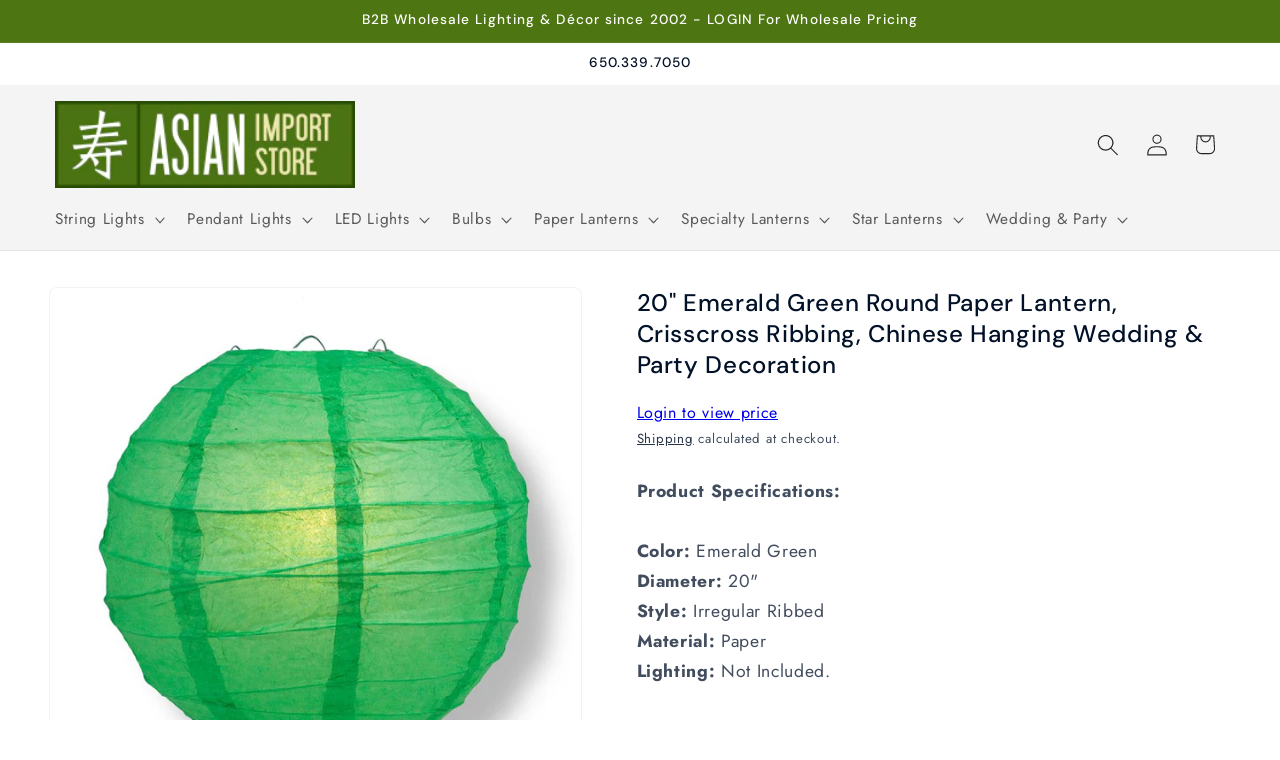

--- FILE ---
content_type: text/javascript; charset=utf-8
request_url: https://www.asianimportstore.com/products/20-dark-green-irregular-ribbing-paper-lantern.js
body_size: 882
content:
{"id":5472224673960,"title":"20\" Emerald Green Round Paper Lantern, Crisscross Ribbing, Chinese Hanging Wedding \u0026 Party Decoration","handle":"20-dark-green-irregular-ribbing-paper-lantern","description":"\u003cb\u003eProduct Specifications:\u003c\/b\u003e\u003cbr\u003e\u003cbr\u003e\u003cb\u003eColor:\u003c\/b\u003e Emerald Green\u003cbr\u003e\u003cb\u003eDiameter:\u003c\/b\u003e 20\"\u003cbr\u003e\u003cb\u003eStyle:\u003c\/b\u003e Irregular Ribbed\u003cbr\u003e\u003cb\u003eMaterial:\u003c\/b\u003e Paper\u003cbr\u003e\u003cb\u003eLighting:\u003c\/b\u003e Not Included.","published_at":"2020-07-23T10:31:17-07:00","created_at":"2020-07-23T10:31:21-07:00","vendor":"Quasimoon","type":"Crisscross Ribbing Round Paper Lanterns","tags":["20-inch","Active","availableonline","Customizable","dark-green-irregular-ribbing-paper-lanterns","Emerald Green","Green","Hand-Crafted","NOBULKNOBUNDLE","Non-Bulky Items","NONBFCM","NONBFCM2","OTC","Outdoor Use","Paper","Preorders 1031","Preorders 228","Primary SKU","Retail Friendly - Hanging","SALVAGED","Shop By Color - Dark Green","Shop By Color - Emerald Green","Shop By Color Family - Green","Shop By Ribbing - Crisscross Ribbing","Shop By Size - 20 inch","SPECIALS","st-patricks-day","T1-Lanterns","WEIGHT:.71-1LB","YEARENDCLEARANCE"],"price":593,"price_min":593,"price_max":593,"available":true,"price_varies":false,"compare_at_price":null,"compare_at_price_min":0,"compare_at_price_max":0,"compare_at_price_varies":false,"variants":[{"id":44385970487510,"title":"Default Title","option1":"Default Title","option2":null,"option3":null,"sku":"20IRR-DGN","requires_shipping":true,"taxable":true,"featured_image":null,"available":true,"name":"20\" Emerald Green Round Paper Lantern, Crisscross Ribbing, Chinese Hanging Wedding \u0026 Party Decoration","public_title":null,"options":["Default Title"],"price":593,"weight":322,"compare_at_price":null,"inventory_management":"shopify","barcode":"799928457361","requires_selling_plan":false,"selling_plan_allocations":[]}],"images":["\/\/cdn.shopify.com\/s\/files\/1\/0425\/6166\/7240\/files\/main-image-lantern-IRR-DGN_9aae3122-791f-4984-85f8-bbc893ad0498.jpg?v=1752041830","\/\/cdn.shopify.com\/s\/files\/1\/0425\/6166\/7240\/files\/12-dark-green-irregular-ribbed-paper-lantern-34_e1153a18-ef8e-4ec9-a95d-f3abd209e77d.jpg?v=1752041831","\/\/cdn.shopify.com\/s\/files\/1\/0425\/6166\/7240\/files\/img-1900889_95b4a8af-343c-4869-be68-da4e97ee24ea.jpg?v=1752041831","\/\/cdn.shopify.com\/s\/files\/1\/0425\/6166\/7240\/files\/36-beige-ivory-round-paper-lantern-crisscross-ribbing-hanging-decoration-6_56efc461-cc38-498f-b191-6e3bf1c70d7d.jpg?v=1752041831"],"featured_image":"\/\/cdn.shopify.com\/s\/files\/1\/0425\/6166\/7240\/files\/main-image-lantern-IRR-DGN_9aae3122-791f-4984-85f8-bbc893ad0498.jpg?v=1752041830","options":[{"name":"Title","position":1,"values":["Default Title"]}],"url":"\/products\/20-dark-green-irregular-ribbing-paper-lantern","media":[{"alt":"20\" Emerald Green Round Paper Lantern, Crisscross Ribbing, Chinese Hanging Wedding \u0026 Party Decoration - PaperLanternStore.com - Paper Lanterns, Decor, Party Lights \u0026 More","id":38249859383510,"position":1,"preview_image":{"aspect_ratio":1.0,"height":1000,"width":1000,"src":"https:\/\/cdn.shopify.com\/s\/files\/1\/0425\/6166\/7240\/files\/main-image-lantern-IRR-DGN_9aae3122-791f-4984-85f8-bbc893ad0498.jpg?v=1752041830"},"aspect_ratio":1.0,"height":1000,"media_type":"image","src":"https:\/\/cdn.shopify.com\/s\/files\/1\/0425\/6166\/7240\/files\/main-image-lantern-IRR-DGN_9aae3122-791f-4984-85f8-bbc893ad0498.jpg?v=1752041830","width":1000},{"alt":"20\" Emerald Green Round Paper Lantern, Crisscross Ribbing, Chinese Hanging Wedding \u0026 Party Decoration - PaperLanternStore.com - Paper Lanterns, Decor, Party Lights \u0026 More","id":38249859416278,"position":2,"preview_image":{"aspect_ratio":1.0,"height":1000,"width":1000,"src":"https:\/\/cdn.shopify.com\/s\/files\/1\/0425\/6166\/7240\/files\/12-dark-green-irregular-ribbed-paper-lantern-34_e1153a18-ef8e-4ec9-a95d-f3abd209e77d.jpg?v=1752041831"},"aspect_ratio":1.0,"height":1000,"media_type":"image","src":"https:\/\/cdn.shopify.com\/s\/files\/1\/0425\/6166\/7240\/files\/12-dark-green-irregular-ribbed-paper-lantern-34_e1153a18-ef8e-4ec9-a95d-f3abd209e77d.jpg?v=1752041831","width":1000},{"alt":"20\" Emerald Green Round Paper Lantern, Crisscross Ribbing, Chinese Hanging Wedding \u0026 Party Decoration - PaperLanternStore.com - Paper Lanterns, Decor, Party Lights \u0026 More","id":38249859449046,"position":3,"preview_image":{"aspect_ratio":1.0,"height":1000,"width":1000,"src":"https:\/\/cdn.shopify.com\/s\/files\/1\/0425\/6166\/7240\/files\/img-1900889_95b4a8af-343c-4869-be68-da4e97ee24ea.jpg?v=1752041831"},"aspect_ratio":1.0,"height":1000,"media_type":"image","src":"https:\/\/cdn.shopify.com\/s\/files\/1\/0425\/6166\/7240\/files\/img-1900889_95b4a8af-343c-4869-be68-da4e97ee24ea.jpg?v=1752041831","width":1000},{"alt":"20\" Emerald Green Round Paper Lantern, Crisscross Ribbing, Chinese Hanging Wedding \u0026 Party Decoration - PaperLanternStore.com - Paper Lanterns, Decor, Party Lights \u0026 More","id":38249859481814,"position":4,"preview_image":{"aspect_ratio":1.194,"height":833,"width":995,"src":"https:\/\/cdn.shopify.com\/s\/files\/1\/0425\/6166\/7240\/files\/36-beige-ivory-round-paper-lantern-crisscross-ribbing-hanging-decoration-6_56efc461-cc38-498f-b191-6e3bf1c70d7d.jpg?v=1752041831"},"aspect_ratio":1.194,"height":833,"media_type":"image","src":"https:\/\/cdn.shopify.com\/s\/files\/1\/0425\/6166\/7240\/files\/36-beige-ivory-round-paper-lantern-crisscross-ribbing-hanging-decoration-6_56efc461-cc38-498f-b191-6e3bf1c70d7d.jpg?v=1752041831","width":995}],"requires_selling_plan":false,"selling_plan_groups":[]}

--- FILE ---
content_type: text/javascript; charset=utf-8
request_url: https://www.asianimportstore.com/products/20-dark-green-irregular-ribbing-paper-lantern.js
body_size: 664
content:
{"id":5472224673960,"title":"20\" Emerald Green Round Paper Lantern, Crisscross Ribbing, Chinese Hanging Wedding \u0026 Party Decoration","handle":"20-dark-green-irregular-ribbing-paper-lantern","description":"\u003cb\u003eProduct Specifications:\u003c\/b\u003e\u003cbr\u003e\u003cbr\u003e\u003cb\u003eColor:\u003c\/b\u003e Emerald Green\u003cbr\u003e\u003cb\u003eDiameter:\u003c\/b\u003e 20\"\u003cbr\u003e\u003cb\u003eStyle:\u003c\/b\u003e Irregular Ribbed\u003cbr\u003e\u003cb\u003eMaterial:\u003c\/b\u003e Paper\u003cbr\u003e\u003cb\u003eLighting:\u003c\/b\u003e Not Included.","published_at":"2020-07-23T10:31:17-07:00","created_at":"2020-07-23T10:31:21-07:00","vendor":"Quasimoon","type":"Crisscross Ribbing Round Paper Lanterns","tags":["20-inch","Active","availableonline","Customizable","dark-green-irregular-ribbing-paper-lanterns","Emerald Green","Green","Hand-Crafted","NOBULKNOBUNDLE","Non-Bulky Items","NONBFCM","NONBFCM2","OTC","Outdoor Use","Paper","Preorders 1031","Preorders 228","Primary SKU","Retail Friendly - Hanging","SALVAGED","Shop By Color - Dark Green","Shop By Color - Emerald Green","Shop By Color Family - Green","Shop By Ribbing - Crisscross Ribbing","Shop By Size - 20 inch","SPECIALS","st-patricks-day","T1-Lanterns","WEIGHT:.71-1LB","YEARENDCLEARANCE"],"price":593,"price_min":593,"price_max":593,"available":true,"price_varies":false,"compare_at_price":null,"compare_at_price_min":0,"compare_at_price_max":0,"compare_at_price_varies":false,"variants":[{"id":44385970487510,"title":"Default Title","option1":"Default Title","option2":null,"option3":null,"sku":"20IRR-DGN","requires_shipping":true,"taxable":true,"featured_image":null,"available":true,"name":"20\" Emerald Green Round Paper Lantern, Crisscross Ribbing, Chinese Hanging Wedding \u0026 Party Decoration","public_title":null,"options":["Default Title"],"price":593,"weight":322,"compare_at_price":null,"inventory_management":"shopify","barcode":"799928457361","requires_selling_plan":false,"selling_plan_allocations":[]}],"images":["\/\/cdn.shopify.com\/s\/files\/1\/0425\/6166\/7240\/files\/main-image-lantern-IRR-DGN_9aae3122-791f-4984-85f8-bbc893ad0498.jpg?v=1752041830","\/\/cdn.shopify.com\/s\/files\/1\/0425\/6166\/7240\/files\/12-dark-green-irregular-ribbed-paper-lantern-34_e1153a18-ef8e-4ec9-a95d-f3abd209e77d.jpg?v=1752041831","\/\/cdn.shopify.com\/s\/files\/1\/0425\/6166\/7240\/files\/img-1900889_95b4a8af-343c-4869-be68-da4e97ee24ea.jpg?v=1752041831","\/\/cdn.shopify.com\/s\/files\/1\/0425\/6166\/7240\/files\/36-beige-ivory-round-paper-lantern-crisscross-ribbing-hanging-decoration-6_56efc461-cc38-498f-b191-6e3bf1c70d7d.jpg?v=1752041831"],"featured_image":"\/\/cdn.shopify.com\/s\/files\/1\/0425\/6166\/7240\/files\/main-image-lantern-IRR-DGN_9aae3122-791f-4984-85f8-bbc893ad0498.jpg?v=1752041830","options":[{"name":"Title","position":1,"values":["Default Title"]}],"url":"\/products\/20-dark-green-irregular-ribbing-paper-lantern","media":[{"alt":"20\" Emerald Green Round Paper Lantern, Crisscross Ribbing, Chinese Hanging Wedding \u0026 Party Decoration - PaperLanternStore.com - Paper Lanterns, Decor, Party Lights \u0026 More","id":38249859383510,"position":1,"preview_image":{"aspect_ratio":1.0,"height":1000,"width":1000,"src":"https:\/\/cdn.shopify.com\/s\/files\/1\/0425\/6166\/7240\/files\/main-image-lantern-IRR-DGN_9aae3122-791f-4984-85f8-bbc893ad0498.jpg?v=1752041830"},"aspect_ratio":1.0,"height":1000,"media_type":"image","src":"https:\/\/cdn.shopify.com\/s\/files\/1\/0425\/6166\/7240\/files\/main-image-lantern-IRR-DGN_9aae3122-791f-4984-85f8-bbc893ad0498.jpg?v=1752041830","width":1000},{"alt":"20\" Emerald Green Round Paper Lantern, Crisscross Ribbing, Chinese Hanging Wedding \u0026 Party Decoration - PaperLanternStore.com - Paper Lanterns, Decor, Party Lights \u0026 More","id":38249859416278,"position":2,"preview_image":{"aspect_ratio":1.0,"height":1000,"width":1000,"src":"https:\/\/cdn.shopify.com\/s\/files\/1\/0425\/6166\/7240\/files\/12-dark-green-irregular-ribbed-paper-lantern-34_e1153a18-ef8e-4ec9-a95d-f3abd209e77d.jpg?v=1752041831"},"aspect_ratio":1.0,"height":1000,"media_type":"image","src":"https:\/\/cdn.shopify.com\/s\/files\/1\/0425\/6166\/7240\/files\/12-dark-green-irregular-ribbed-paper-lantern-34_e1153a18-ef8e-4ec9-a95d-f3abd209e77d.jpg?v=1752041831","width":1000},{"alt":"20\" Emerald Green Round Paper Lantern, Crisscross Ribbing, Chinese Hanging Wedding \u0026 Party Decoration - PaperLanternStore.com - Paper Lanterns, Decor, Party Lights \u0026 More","id":38249859449046,"position":3,"preview_image":{"aspect_ratio":1.0,"height":1000,"width":1000,"src":"https:\/\/cdn.shopify.com\/s\/files\/1\/0425\/6166\/7240\/files\/img-1900889_95b4a8af-343c-4869-be68-da4e97ee24ea.jpg?v=1752041831"},"aspect_ratio":1.0,"height":1000,"media_type":"image","src":"https:\/\/cdn.shopify.com\/s\/files\/1\/0425\/6166\/7240\/files\/img-1900889_95b4a8af-343c-4869-be68-da4e97ee24ea.jpg?v=1752041831","width":1000},{"alt":"20\" Emerald Green Round Paper Lantern, Crisscross Ribbing, Chinese Hanging Wedding \u0026 Party Decoration - PaperLanternStore.com - Paper Lanterns, Decor, Party Lights \u0026 More","id":38249859481814,"position":4,"preview_image":{"aspect_ratio":1.194,"height":833,"width":995,"src":"https:\/\/cdn.shopify.com\/s\/files\/1\/0425\/6166\/7240\/files\/36-beige-ivory-round-paper-lantern-crisscross-ribbing-hanging-decoration-6_56efc461-cc38-498f-b191-6e3bf1c70d7d.jpg?v=1752041831"},"aspect_ratio":1.194,"height":833,"media_type":"image","src":"https:\/\/cdn.shopify.com\/s\/files\/1\/0425\/6166\/7240\/files\/36-beige-ivory-round-paper-lantern-crisscross-ribbing-hanging-decoration-6_56efc461-cc38-498f-b191-6e3bf1c70d7d.jpg?v=1752041831","width":995}],"requires_selling_plan":false,"selling_plan_groups":[]}